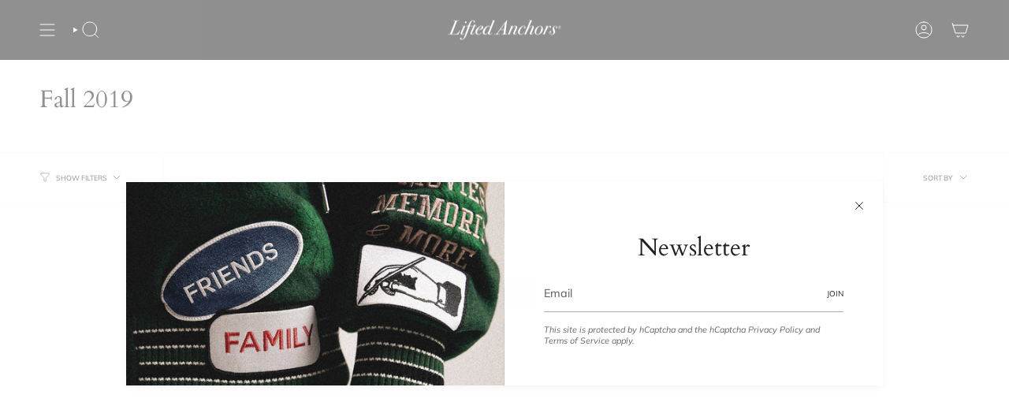

--- FILE ---
content_type: text/css
request_url: https://liftedanchors.myshopify.com/cdn/shop/t/19/assets/font-settings.css?v=99532423568196650831759332629
body_size: 500
content:
@font-face{font-family:Cardo;font-weight:400;font-style:normal;font-display:swap;src:url(//liftedanchors.myshopify.com/cdn/fonts/cardo/cardo_n4.8d7bdd0369840597cbb62dc8a447619701d8d34a.woff2?h1=bGlmdGVkYW5jaG9ycy5jb20&h2=bGlmdGVkYW5jaG9ycy5hY2NvdW50Lm15c2hvcGlmeS5jb20&h3=bGlmdGVkYW5jaG9ycy5zaG9w&h4=bGlmdGVkYW5jaG9ycy5sYQ&hmac=518e0b7d57fd3b6c2f4f8e40c912c0124d8526e2119aabf7bc3c5f920c98d445) format("woff2"),url(//liftedanchors.myshopify.com/cdn/fonts/cardo/cardo_n4.23b63d1eff80cb5da813c4cccb6427058253ce24.woff?h1=bGlmdGVkYW5jaG9ycy5jb20&h2=bGlmdGVkYW5jaG9ycy5hY2NvdW50Lm15c2hvcGlmeS5jb20&h3=bGlmdGVkYW5jaG9ycy5zaG9w&h4=bGlmdGVkYW5jaG9ycy5sYQ&hmac=1030cc39162e4d732572cc2d081fce89b7314ed465a671d778190a6078cd0704) format("woff")}@font-face{font-family:Muli;font-weight:400;font-style:normal;font-display:swap;src:url(//liftedanchors.myshopify.com/cdn/fonts/muli/muli_n4.e949947cfff05efcc994b2e2db40359a04fa9a92.woff2?h1=bGlmdGVkYW5jaG9ycy5jb20&h2=bGlmdGVkYW5jaG9ycy5hY2NvdW50Lm15c2hvcGlmeS5jb20&h3=bGlmdGVkYW5jaG9ycy5zaG9w&h4=bGlmdGVkYW5jaG9ycy5sYQ&hmac=5c1be6aa0d407ee5f8931f2c076ac669383375ce4fb159cc154cf1da9329cc50) format("woff2"),url(//liftedanchors.myshopify.com/cdn/fonts/muli/muli_n4.35355e4a0c27c9bc94d9af3f9bcb586d8229277a.woff?h1=bGlmdGVkYW5jaG9ycy5jb20&h2=bGlmdGVkYW5jaG9ycy5hY2NvdW50Lm15c2hvcGlmeS5jb20&h3=bGlmdGVkYW5jaG9ycy5zaG9w&h4=bGlmdGVkYW5jaG9ycy5sYQ&hmac=bf2a6a1e84fd84d9fccfbd2440fe0329907400702724406ddab0ac8e8228c092) format("woff")}@font-face{font-family:Figtree;font-weight:400;font-style:normal;font-display:swap;src:url(//liftedanchors.myshopify.com/cdn/fonts/figtree/figtree_n4.3c0838aba1701047e60be6a99a1b0a40ce9b8419.woff2?h1=bGlmdGVkYW5jaG9ycy5jb20&h2=bGlmdGVkYW5jaG9ycy5hY2NvdW50Lm15c2hvcGlmeS5jb20&h3=bGlmdGVkYW5jaG9ycy5zaG9w&h4=bGlmdGVkYW5jaG9ycy5sYQ&hmac=0994704e0164b4449bb71d266d9504f5512cfef01707ec3079ecd4d3dace713b) format("woff2"),url(//liftedanchors.myshopify.com/cdn/fonts/figtree/figtree_n4.c0575d1db21fc3821f17fd6617d3dee552312137.woff?h1=bGlmdGVkYW5jaG9ycy5jb20&h2=bGlmdGVkYW5jaG9ycy5hY2NvdW50Lm15c2hvcGlmeS5jb20&h3=bGlmdGVkYW5jaG9ycy5zaG9w&h4=bGlmdGVkYW5jaG9ycy5sYQ&hmac=47f12ae07ad41fa1f3cbae7185297bb4f83c5151b57b5ec2f7fe45aeb3a56f30) format("woff")}@font-face{font-family:Cardo;font-weight:700;font-style:normal;font-display:swap;src:url(//liftedanchors.myshopify.com/cdn/fonts/cardo/cardo_n7.d1764502b55968f897125797ed59f6abd5dc8593.woff2?h1=bGlmdGVkYW5jaG9ycy5jb20&h2=bGlmdGVkYW5jaG9ycy5hY2NvdW50Lm15c2hvcGlmeS5jb20&h3=bGlmdGVkYW5jaG9ycy5zaG9w&h4=bGlmdGVkYW5jaG9ycy5sYQ&hmac=1466bdbe244270b1a1edca1d47c41f71caaa3bbf3ff8aa32a30e145f312d7dd3) format("woff2"),url(//liftedanchors.myshopify.com/cdn/fonts/cardo/cardo_n7.b5d64d4147ade913d679fed9918dc44cbe8121d2.woff?h1=bGlmdGVkYW5jaG9ycy5jb20&h2=bGlmdGVkYW5jaG9ycy5hY2NvdW50Lm15c2hvcGlmeS5jb20&h3=bGlmdGVkYW5jaG9ycy5zaG9w&h4=bGlmdGVkYW5jaG9ycy5sYQ&hmac=608ca8acadea037528547952f7bf07667ba522b4f7b8e7acf57e0b530e9a04e4) format("woff")}@font-face{font-family:Muli;font-weight:500;font-style:normal;font-display:swap;src:url(//liftedanchors.myshopify.com/cdn/fonts/muli/muli_n5.42406f20a7ccca1e01311dc690905ffca2c49e4b.woff2?h1=bGlmdGVkYW5jaG9ycy5jb20&h2=bGlmdGVkYW5jaG9ycy5hY2NvdW50Lm15c2hvcGlmeS5jb20&h3=bGlmdGVkYW5jaG9ycy5zaG9w&h4=bGlmdGVkYW5jaG9ycy5sYQ&hmac=76da7741bbff6d45b168f6ae0d823191b090a092ab2a882b5bb743794d364ecd) format("woff2"),url(//liftedanchors.myshopify.com/cdn/fonts/muli/muli_n5.edc61b4ccf7201dbc1e6093959c796eeb8e38e67.woff?h1=bGlmdGVkYW5jaG9ycy5jb20&h2=bGlmdGVkYW5jaG9ycy5hY2NvdW50Lm15c2hvcGlmeS5jb20&h3=bGlmdGVkYW5jaG9ycy5zaG9w&h4=bGlmdGVkYW5jaG9ycy5sYQ&hmac=e88161c3c689e5fc8e77458a7e51fb759fc23dcb4636fd25522d26e00d373996) format("woff")}@font-face{font-family:Muli;font-weight:400;font-style:italic;font-display:swap;src:url(//liftedanchors.myshopify.com/cdn/fonts/muli/muli_i4.c0a1ea800bab5884ab82e4eb25a6bd25121bd08c.woff2?h1=bGlmdGVkYW5jaG9ycy5jb20&h2=bGlmdGVkYW5jaG9ycy5hY2NvdW50Lm15c2hvcGlmeS5jb20&h3=bGlmdGVkYW5jaG9ycy5zaG9w&h4=bGlmdGVkYW5jaG9ycy5sYQ&hmac=c7401403ad916c845f24053a85b7287d1107e600a78c6371fd3da4622bfc0f00) format("woff2"),url(//liftedanchors.myshopify.com/cdn/fonts/muli/muli_i4.a6c39b1b31d876de7f99b3646461aa87120de6ed.woff?h1=bGlmdGVkYW5jaG9ycy5jb20&h2=bGlmdGVkYW5jaG9ycy5hY2NvdW50Lm15c2hvcGlmeS5jb20&h3=bGlmdGVkYW5jaG9ycy5zaG9w&h4=bGlmdGVkYW5jaG9ycy5sYQ&hmac=1266498dc08b238859d811cc6811321ce8042aaad58cde090d34049db2ad394e) format("woff")}@font-face{font-family:Muli;font-weight:500;font-style:italic;font-display:swap;src:url(//liftedanchors.myshopify.com/cdn/fonts/muli/muli_i5.68dccd0d60a613049f7bc205d7a05f88c3f8ddf3.woff2?h1=bGlmdGVkYW5jaG9ycy5jb20&h2=bGlmdGVkYW5jaG9ycy5hY2NvdW50Lm15c2hvcGlmeS5jb20&h3=bGlmdGVkYW5jaG9ycy5zaG9w&h4=bGlmdGVkYW5jaG9ycy5sYQ&hmac=4982cf81b30315898008ce1c3b4fc3aaaa4574b4a07a6931b8d07de0935550a4) format("woff2"),url(//liftedanchors.myshopify.com/cdn/fonts/muli/muli_i5.505ad692b6b202a7310b463f929fffc0cfcd77ee.woff?h1=bGlmdGVkYW5jaG9ycy5jb20&h2=bGlmdGVkYW5jaG9ycy5hY2NvdW50Lm15c2hvcGlmeS5jb20&h3=bGlmdGVkYW5jaG9ycy5zaG9w&h4=bGlmdGVkYW5jaG9ycy5sYQ&hmac=25b2c201812475f829333edcc23697ef93ba142a25adf0f8279693b9742b6524) format("woff")}
/*# sourceMappingURL=/cdn/shop/t/19/assets/font-settings.css.map?v=99532423568196650831759332629 */
